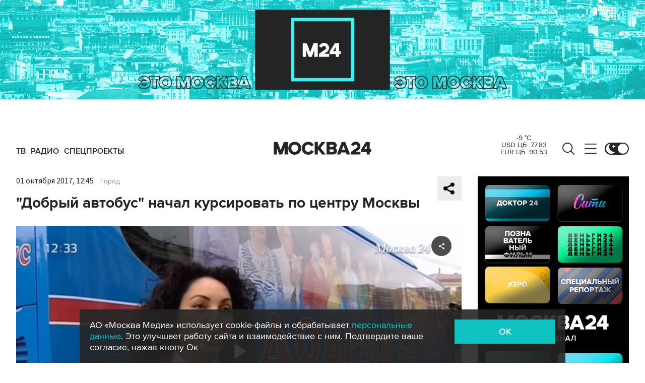

--- FILE ---
content_type: text/html; charset=utf-8
request_url: https://www.m24.ru/tv
body_size: 3406
content:
<!DOCTYPE html>
<html lang="ru">
<head>

<meta http-equiv="Content-Type" content="text/html; charset=UTF-8" />
<meta name="viewport" content="width=device-width, maximum-scale=1">

<style>
	* {margin:0;padding:0}
	html, body {height:100%;overflow:hidden}
	.b-video-player {width:100%;height:100%}
	.b-audio-player {width:100%;height:100%}
	.b-video-player .videojs-player {outline:none;position:absolute;top:0;left:0;bottom:0;right:0;overflow:hidden}
</style>

<!-- video player 7.7.4 -->
<!--
<link as="style" href="/js/lib/videojs/7.7.4/videojs-novraz-7.7.4.new.min.css" rel="preload" />
<link rel="stylesheet" href="/js/lib/videojs/7.7.4/videojs-novraz-7.7.4.new.min.css" />
<link as="style" href="/js/lib/videojs/7.7.4/themes/novraz/index.css?v=2" rel="preload" />
<link rel="stylesheet" href="/js/lib/videojs/7.7.4/themes/novraz/index.css?v=2" />
<link as="script" href="/js/lib/videojs/7.7.4/videojs-novraz-7.7.4.new.min.js" rel="preload"/>
<script src="/js/lib/videojs/7.7.4/videojs-novraz-7.7.4.new.min.js"></script>
-->
<!-- ================ -->
<!-- video player 8.21.1 -->
<link as="style" href="/js/lib/videojs/8.21.1/videojs-novraz.new.min.css" rel="preload" />
<link rel="stylesheet" href="/js/lib/videojs/8.21.1/videojs-novraz.new.min.css" />
<link as="style" href="/js/lib/videojs/8.21.1/themes/novraz/index.css?v=2" rel="preload" />
<link rel="stylesheet" href="/js/lib/videojs/8.21.1/themes/novraz/index.css?v=2" />
<link as="script" href="/js/lib/videojs/8.21.1/video.min.js" rel="preload"/>
<script src="/js/lib/videojs/8.21.1/video.min.js"></script>
<!-- ================ -->

<style>
.vjs-theme-novraz .vjs-current-time {display:none}
.vjs-theme-novraz .vjs-duration {display:none}
.vjs-theme-novraz .vjs-quality-selector {display:none}
.vjs-theme-novraz .vjs-live-display {display:none}
.video-js .vjs-volume-bar.vjs-slider-vertical .vjs-volume-level {height:0}
</style>

</head>

<body>
<!-- Yandex.Metrika counter -->
<script type="text/javascript" >
if ( document.referrer.match(/m24\.ru/) ) {
	// -----------------
	(function(m,e,t,r,i,k,a){m[i]=m[i]||function(){(m[i].a=m[i].a||[]).push(arguments)};
	m[i].l=1*new Date();k=e.createElement(t),a=e.getElementsByTagName(t)[0],k.async=1,k.src=r,a.parentNode.insertBefore(k,a)})
	(window, document, "script", "https://mc.yandex.ru/metrika/tag.js", "ym");

	ym(14130097,'reachGoal','showPlayerTv');
} else {
	(function (d, w, c) {
		(w[c] = w[c] || []).push(function() {
			try {
				w.yaCounter14130097 = new Ya.Metrika({
					id:14130097,
					clickmap:true,
					trackLinks:true,
					accurateTrackBounce:true,
					webvisor:true
				});
			} catch(e) { }
		});

		var n = d.getElementsByTagName("script")[0],
			s = d.createElement("script"),
			f = function () { n.parentNode.insertBefore(s, n); };
		s.type = "text/javascript";
		s.async = true;
		s.src = "https://mc.yandex.ru/metrika/watch.js";

		if (w.opera == "[object Opera]") {
			d.addEventListener("DOMContentLoaded", f, false);
		} else { f(); }
	})(document, window, "yandex_metrika_callbacks");
}
</script>
<noscript><div><img src="https://mc.yandex.ru/watch/14130097" style="position:absolute; left:-9999px;" alt="" /></div></noscript>
<!-- /Yandex.Metrika counter -->



<div class="b-video-player">
	<div class="videojs-player">
		<video-js id="VideoPlayer_1970546_2798_1" class="video-js vjs-theme-novraz VideoPlayer_1970546_2798_c" muted style="width:100%;height:100%"></video-js>
		<style>
		.ima-ad-container {overflow:hidden !important}
		.ima-ad-container iframe {overflow:hidden !important}
		</style>
	</div>
</div>

<script language="javascript" type="text/javascript">

	var player;
	var player_options;
	var player_muted = true;
	if ( getCookie('live_player_muted') && getCookie('live_player_muted') == 'false' ) {
		player_muted = false;
	}
	var player_id = 'VideoPlayer_1970546_2798';
	var waitingTimes = 0;
	//var airTime = 0;
	var startTime = new Date();

	function setCookie(name, value) {
		var days = 90;
		var date = new Date();
		date.setTime(date.getTime()+(days*24*60*60*1000));
		var expires = ";expires="+date.toGMTString();
		document.cookie = name+"="+escape(value)+expires;
	}

	function getCookie(name) {
		var matches = document.cookie.match(new RegExp(
			"(?:^|; )" + name.replace(/([\.$?*|{}\(\)\[\]\\\/\+^])/g, '\\$1') + "=([^;]*)"
		))
		return matches ? decodeURIComponent(matches[1]) : undefined 
	}

	function checkReload() {
		let returnTime = new Date();

		if ( ( returnTime.getTime() - startTime.getTime() ) / 1000 > 3600 ) {
			location.reload();
		}

		setTimeout(function(){ checkReload() }, 5000);
	}

	function checkAir(url) {
		console.log( 'check url -' + url );
		fetch( url, { method: "GET" } )
			.then( response => {
				if ( response.ok ) {
					return response.text();
				} else {
					console.log( 'check again - ' + url );
					setTimeout(function(){ checkAir(url) }, 3000);
				}
			})
			.then( data => {
				console.log( 'parse url - ' + url );
				if ( /\.ts/.test(url) ) {
					console.log( 'good translation !!!' );
					//airTime = 0;
					player.src('https://www.m24.ru/trans/air/pl.m3u8?e=1768752000&s=8a3odFqqVtWHaLISQkvnHA');
					player.play();
				} else {
					var lines = data.split(/[\r\n]/);
					var next_url = '';
					for (var i in lines){
						var line = lines[i];
						if (/^(360p|576p)/.test(line)) {
							next_url = '/trans/air/' + line;
							// console.log(next_url);
						}
					}
					if ( next_url != '' ) {
						setTimeout(function(){ checkAir(next_url) }, 3000);
					}
				}
			});
	}

	document.addEventListener('DOMContentLoaded', function(){

		setTimeout(function(){ checkReload() }, 5000);

		player_options = {
			language: 'ru',
			controls: true, // включить кнопки на плеере
			html5: { // this fixed qualityLevels for Safary
				hls: {
					overrideNative: true,
				}
			},
			controlBar: {
				volumePanel: {inline: false},
			},
			autoplay: true, // Автозапуск
			preload: 'auto', // Загрузка
			playsinline: true, // при начале проигрывания на iOs не переходит в полноэкранный режим; бонусом такая настройка предотвращает появление двойных контролов (плеера + нативных браузера)
			muted: player_muted,
			sourceOrder: true,
			customControlsOnMobile: true, // Можно использовать свой шаблон кнопок
			nativeControlsForTouch: false, // Использовать родные мобильные кнопки
			smoothQualityChange: true,
			sources: [
				{
					src: "https://www.m24.ru/trans/air/pl.m3u8?e=1768752000&s=8a3odFqqVtWHaLISQkvnHA",
					type: 'application/vnd.apple.mpegurl',
					overrideNative: true
				}
			],
			techOrder: ['html5'],
			limitRenditionByPlayerDimensions: true,
			useDevicePixelRatio: false
		}

		player = videojs("VideoPlayer_1970546_2798_1", player_options);
		player.muted( player_muted );
		window.videojs.log.level('off'); // console logging disabled

		player.on("ready", function() {
			//console.log('ready');

			//checkAir('');
		});
		player.on("volumechange", function() {
			player_muted = player.muted();
			setCookie('live_player_muted', player.muted());
		});
		player.on("waiting", function() {
			//console.log('waiting ...');
			waitingTimes++;
			if ( waitingTimes > 2 ) {
				location.reload();
			}

			//if ( airTime > 0 ) {
			//	player.pause();
			//	//checkAir('');
			//}
		});
		player.on("timeupdate", function() {
			waitingTimes = 0;
		});

		document.addEventListener("visibilitychange", function(){
			if ( player_muted === true ) {
				if (document.hidden) {
					// player_muted = player.muted();
						player.pause();
						player.dispose();
				} else {
					waitingTimes = 0;

					// создаём элемент после удаления плеера
					var new_player = document.createElement("video-js");
					new_player.classList.add("video-js");
					new_player.classList.add("vjs-theme-novraz");
					new_player.classList.add("VideoPlayer_1970546_2798_c");
					new_player.setAttribute("id", "VideoPlayer_1970546_2798_1");
					new_player.setAttribute("style", "width:100%;height:100%");
					new_player.setAttribute("muted", "true");
					document.querySelector('.videojs-player').append(new_player);
					// --------------------------------------


					player = videojs("VideoPlayer_1970546_2798_1", player_options);
					player.muted( player_muted );
					window.videojs.log.level('off'); // console logging disabled

					player.on("volumechange", function() {
						player_muted = player.muted();
						setCookie('live_player_muted', player.muted());
					});
					player.on("waiting", function() {
						waitingTimes++;
						if ( waitingTimes > 2 ) {
							location.reload();
						}
					});
					player.on("timeupdate", function() {
						waitingTimes = 0;
					});
				}
			}
		});

	});
</script>

</body>
</html>

--- FILE ---
content_type: application/javascript
request_url: https://smi2.ru/counter/settings?payload=CImVAjokZjhmZDYxN2MtNzU1ZC00YzUwLWE5NzctMTY3ODQwZmFmNDE2&cb=_callbacks____0mkjsenhl
body_size: 1516
content:
_callbacks____0mkjsenhl("[base64]");